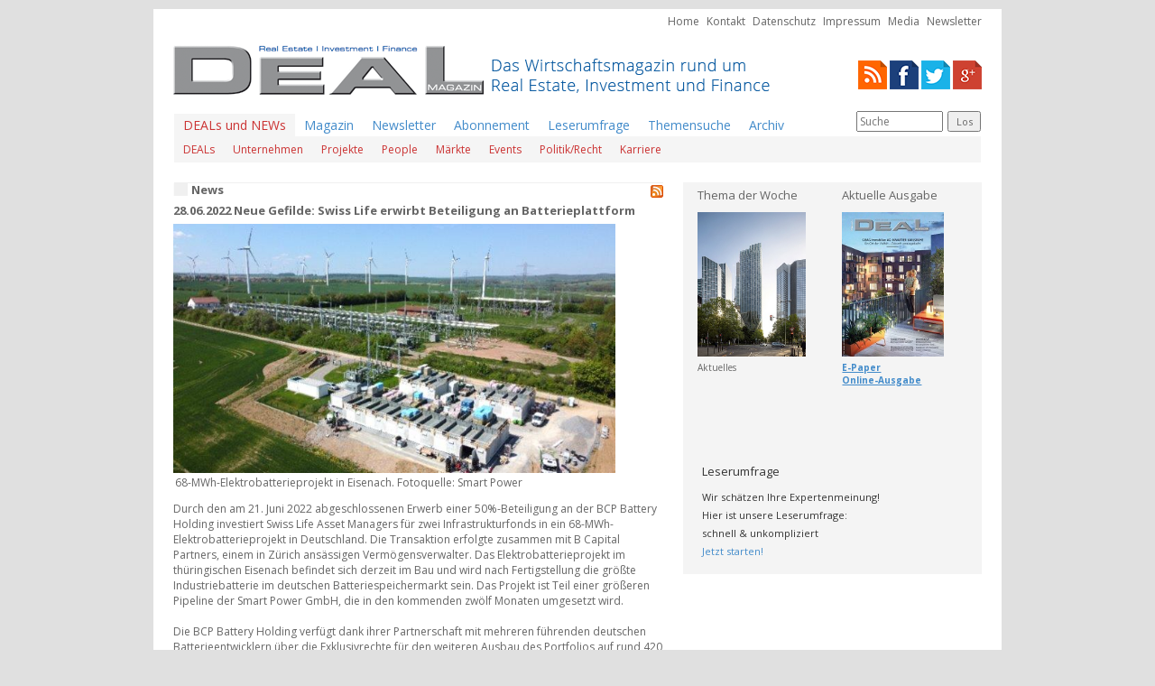

--- FILE ---
content_type: text/html
request_url: http://www.deal-magazin.com/news/115441/Neue-Gefilde-Swiss-Life-erwirbt-Beteiligung-an-Batterieplattform
body_size: 5890
content:
<!DOCTYPE html>
	<html lang="de">
	<head>
		<LINK REL="SHORTCUT ICON" HREF="http://www.deal-magazin.com/favicon.ico">
		<title>DEAL - Magazine | Real Estate | Investment | Finance</title>
		<base href="http://www.deal-magazin.com/" />

		
		<meta http-equiv="content-type" content="text/html; charset=windows-1252">
		<meta name="author" content="Happy Read Publishing Ltd">
		<meta name="keywords" content="Bueroanzeiger.de, Bueroanzeiger.at, Bueroanzeiger.ch, Gewerbeimmobilien, Immobilien, Buero, Vermietung, vermieten, Anzeige, Verlag, Mï¿½nchen, muenchen, Koeln, duesseldorf, wien,">
		<meta content="INDEX,FOLLOW" name="robots">

		
		<link href='http://fonts.googleapis.com/css?family=Open+Sans:400,300,300italic,400italic,700,700italic' rel='stylesheet' type='text/css'>
		<link href="css/bootstrap.css" rel="stylesheet">
		<link href="css/theme.css" rel="stylesheet">
		<link href="css/screen.css" rel="stylesheet">
		<!--[if lt IE 9]>
			<meta http-equiv="X-UA-Compatible" content="IE=edge"/>
			<script src="https://oss.maxcdn.com/libs/html5shiv/3.7.0/html5shiv.js"></script>
			<script src="https://oss.maxcdn.com/libs/respond.js/1.4.2/respond.min.js"></script>
		<![endif]-->

		<!-- Generated by Revive Adserver 3.0.4 -->
		<script type='text/javascript' src='http://adserver.deal-magazin.com/www/delivery/spcjs.php?id=1&amp;block=1'></script>

		<script>
		   function site() {
			  siteMap=window.open("msc/sitemap.php","siteMap","width=180,height=270,left=0,top=0");
		   }
		   function vote() {
			  voteWin=window.open("mnu/poll_pop.php","voteWin","width=250,height=310,left=0,top=0");
		   }
		</script>
	</head>
	<body>
		<section id="wallpaperAd">
			<div class="container">
				<div class="bannerContainer outerTop">
					<script type='text/javascript'><!--// <![CDATA[
						/* [id17] Deal Magazin Testsystem - Outside - top - superbanner */
						OA_show(17);
						// ]]> --></script><noscript><a target='_blank' href='http://adserver.deal-magazin.com/www/delivery/ck.php?n=e1d43f5'><img border='0' alt='' src='http://adserver.deal-magazin.com/www/delivery/avw.php?zoneid=17&amp;n=e1d43f5' /></a></noscript>
				</div>
				<div class="bannerContainer outerTopRight">
					<script type='text/javascript'><!--// <![CDATA[
						/* [id18] Deal Magazin Testsystem - Outside - right - skyscraper */
						OA_show(18);
						// ]]> --></script><noscript><a target='_blank' href='http://adserver.deal-magazin.com/www/delivery/ck.php?n=436ec4a'><img border='0' alt='' src='http://adserver.deal-magazin.com/www/delivery/avw.php?zoneid=18&amp;n=436ec4a' /></a></noscript>
				</div>
			</div>
		</section>
		<section id="header">
			<div class="container">
				<div class="row">
					<div class="col-md-12 text-right">
						<ul class="metanavi">
							<li><a href="">Home</a></li>
							<li><a href="index.php?cont=kontakt">Kontakt</a></li>
							<li><a href="index.php?cont=datenschutz">Datenschutz</a></li>
							<li><a href="index.php?cont=impressum">Impressum</a></li>
							<li><a href="index.php?cont=impressum">Media</a></li>
														<li><a href="index.php?cont=newsletter">Newsletter</a></li>
						</ul>
					</div>
				</div>
				<div class="row">
					<div class="col-md-9">
						<div class="logo">
							<a href="">
								<img alt="" src="pix/logo.png" />
							</a>
						</div>
					</div>
					<div class="col-md-3 text-right social-icons">
						<span class="rss"><a href="news/latest.rss" title="RSS" target=_blank><img src="pix/rss.png" alt="RSS"></a></span>
						<span class="facebook"><a href="http://www.facebook.com/DEAL-Magazin" title="Facebook" target=_blank><img src="pix/facebook.png" alt="Facebook"></a></span>
						<span class="twitter"><a href="https://twitter.com/DealMagazin" title="Twitter" target=_blank><img src="/pix/twitter.png" alt="Facebook"></a></span>
						<span class="google+"><a href="https://plus.google.com/u/0/b/114614463089007553987/#114614463089007553987/posts" title="Google+" target=_blank><img src="pix/google+.png" alt="Google+"></a></span>
					</div>
				</div>
				<div class="row">
					<div class="col-md-12">
						
<nav class="navbar navbar-default" role="navigation">
	<div class="container-fluid">
			<ul class="nav navbar-nav">
				<li class="dropdown active">
					<a href="index.php?cont=news" class="newsMenuItem">DEALs und NEWs</a>
					<ul class="main dropdown-menu dropdown-full-width">
		<li>
		<a class="newsMenuItem" href="index.php?cont=news&amp;category=1">DEALs</a>
	</li>
		<li>
		<a class="newsMenuItem" href="index.php?cont=news&amp;category=2">Unternehmen</a>
	</li>
		<li>
		<a class="newsMenuItem" href="index.php?cont=news&amp;category=3">Projekte</a>
	</li>
		<li>
		<a class="newsMenuItem" href="index.php?cont=news&amp;category=4">People</a>
	</li>
		<li>
		<a class="newsMenuItem" href="index.php?cont=news&amp;category=5">Märkte</a>
	</li>
		<li>
		<a class="newsMenuItem" href="index.php?cont=news&amp;category=6">Events</a>
	</li>
		<li>
		<a class="newsMenuItem" href="index.php?cont=news&amp;category=7">Politik/Recht</a>
	</li>
		<li>
		<a class="newsMenuItem" href="index.php?cont=news&amp;category=8">Karriere</a>
	</li>
	</ul>
				</li>
				<li><a href="index.php?cont=heft">Magazin</a></li>
				<li><a href="index.php?cont=newsletter">Newsletter</a></li>
				<li><a href="index.php?cont=abonnement">Abonnement</a></li>
				<li><a href="index.php?cont=umfrage">Leserumfrage</a></li>
				<li><a href="index.php?cont=suche">Themensuche</a></li>
				<li><a href="index.php?cont=archiv">Archiv</a></li>
			</ul>
			<div class="headerSearch">
				<form class="searchForm" name="suchForm" action="index.php?cont=suche" method="post">
					<div class="searchField">
						<input type="text" name="searchString" placeholder="Suche" value="" />
					</div>
					<div class="searchSubmit">
						<button name="searchSubmit" type="submit">Los</button>
					</div>
				</form>
			</div>
	</div>


</nav>					</div>
				</div>
			</div>
		</section>
		<section id="sponsorAd">
			<div class="container">
				<div class="bannerContainer top">
					<script type='text/javascript'><!--// <![CDATA[
						/* [id11] Deal Magazin Testsystem - Sponsor-Ad */
						OA_show(11);
						// ]]> --></script><noscript><a target='_blank' href='http://adserver.deal-magazin.com/www/delivery/ck.php?n=e288355'><img border='0' alt='' src='http://adserver.deal-magazin.com/www/delivery/avw.php?zoneid=11&amp;n=e288355' /></a></noscript>
				</div>
			</div>
		</section>
		<section id="main">
			<div class="container">
				<div class="row">
					<div class="col-md-7 main-grid-special main-col-left">
						<h1 class="mainContentHeader">
	News
	<span class="rssLink">
		<a href="news/latest.rss" target="_blank" alt="RSS-Feed">
			<img alt="RSS-Feed" src="pix/feed-icon-14x14.png"/>
		</a>
	</span>
</h1>
<article class="mainContent clearfix"><h2 class="news">28.06.2022 Neue Gefilde: Swiss Life erwirbt Beteiligung an Batterieplattform</h2><div class="image"><div class="imageItem"><div class="image"><img width="490" height="275.625" alt="" src="dat/newspix/Elektrobatterieprojekt_Eisenach_SwisLife.jpg" /></div><div class="desc">68-MWh-Elektrobatterieprojekt in Eisenach. Fotoquelle: Smart Power</div></div></div><div class="text">Durch den am 21. Juni 2022 abgeschlossenen Erwerb einer 50%-Beteiligung an der BCP Battery Holding investiert Swiss Life Asset Managers für zwei Infrastrukturfonds in ein 68-MWh-Elektrobatterieprojekt in Deutschland. Die Transaktion erfolgte zusammen mit B Capital Partners, einem in Zürich ansässigen Vermögensverwalter. Das Elektrobatterieprojekt im thüringischen Eisenach befindet sich derzeit im Bau und wird nach Fertigstellung die größte Industriebatterie im deutschen Batteriespeichermarkt sein. Das Projekt ist Teil einer größeren Pipeline der Smart Power GmbH, die in den kommenden zwölf Monaten umgesetzt wird.<br />
 <br />
Die BCP Battery Holding verfügt dank ihrer Partnerschaft mit mehreren führenden deutschen Batterieentwicklern über die Exklusivrechte für den weiteren Ausbau des Portfolios auf rund 420 MWh Kapazität entweder durch Akquisitionen bestehender oder den Neubau von Anlagen in naher Zukunft. Die fertiggestellte Plattform, die Swiss Life Asset Managers gemeinsam mit BCP Battery Holding kontrollieren wird, wird die größte ihrer Art in Deutschland sein. <br />
 <br />
Hauptzweck der Energiespeicherung ist die Stabilisierung der Übertragungs- und Verteilnetze angesichts der Volatilität in der Stromerzeugung aus Solar- und Windparks. Energie wird gespeichert, um sie zu einem späteren Zeitpunkt zu nutzen, und wird verstärkt eingesetzt, um das starke Wachstum in der Erzeugung erneuerbarer Energien zu bewältigen und um Angebot und Nachfrage effizienter zu decken. Energiespeicherung hat das Potenzial, künftig die vollständige Dekarbonisierung von Stromnetzen zu beschleunigen. Mit einer billigeren und effizienteren Speicherung kann erneuerbare saubere Energie einfacher erfasst und gespeichert werden, um sie dann zu nutzen, wenn die Energieerzeugung nicht verfügbar ist oder sie die Nachfrage nicht erfüllen kann.<br />
 <br />
68-MWh-Elektrobatterieprojekt in Eisenach, Deutschland. Quelle: Smart Power<br />
 <br />
Für Swiss Life Asset Managers ist diese Anlage eine Expansion in einen neuen Bereich im Sektor der erneuerbaren Energien. Technologische Vorteile von Batterien gegenüber anderen Energiespeicherlösungen eröffnen große Zukunftsperspektiven. Außerdem versorgt die Anlage das Netz mit sauberen Energiequellen, liefert erschwinglichen Strom an Gemeinden und unterstützt das Dekarbonisierungsziel in Deutschland und darüber hinaus.<br />
 <br />
„Wir freuen uns sehr, in diese spannende Branche einzusteigen und ihr Wachstum zu unterstützen. Die Nachfrage nach Speichern wird steigen, um den größeren Anteil variabler, erneuerbarer Energieerzeugung im Stromnetz auszugleichen. Um diesen dynamischen Angebots- und Nachfragemix zu bewältigen, werden vermehrt Batterien eingesetzt“, sagt Marc Schürch, Head Renewable Energy bei Swiss Life Asset Managers.<br />
<br />
<div datalang="de" datatype="xing/follow" dataurl="https://www.xing.com/news/pages/dealmagazin234"></div><script>;(function (d, s) {var x = d.createElement(s),s = d.getElementsByTagName(s)[0];x.src = "https://www.xingshare.com/plugins/follow.js";s.parentNode.insertBefore(x, s);})(document, "script");</script><br />
<br />
<! Lockerz Share BEGIN ><div class="a2a_kit a2a_default_style"><a class="a2a_dd" href="http://www.addtoany.com/share_save">Share</a><span class="a2a_divider"></span><a class="a2a_button_facebook"></a><a class="a2a_button_twitter"></a><a class="a2a_button_email"></a><a class="a2a_button_google_plus"></a><a class="a2a_button_xing"></a></div><script type="text/javascript" src="http://static.addtoany.com/menu/page.js"></script><! Lockerz Share END ><br />
<br />
<br />
<br />
</div><div class="backlink"><a href="index.php?cont=news">zurück</a></div></article>
			<div id="plista_widget_belowArticle"></div>

			<script type="text/javascript" src="http://static.plista.com/deal-magazin.com_v1.js"></script>
			<script type="text/javascript">
				//<[CDATA[
				// take care to escape quotes and line breaks
				PLISTA.items.push({
					objectid: "115441",
					title: "28.06.2022 Neue Gefilde: Swiss Life erwirbt Beteiligung an Batterieplattform",
					text: "Durch den am 21. Juni 2022 abgeschlossenen Erwerb einer 50%-Beteiligung an der BCP Battery Holding investiert Swiss Life Asset Managers für zwei Infrastrukturfonds in ein 68-MWh-Elektrobatterieprojekt in Deutschland. Die Transaktion erfolgte zusammen mit B Capital Partners, einem in Zürich ansässigen Vermögensverwalter. Das Elektrobatterieprojekt im thüringischen Eisenach befindet sich derzeit im Bau und wird nach Fertigstellung die größte Industriebatterie im deutschen Batteriespeichermarkt sein. Das Projekt ist Teil einer größeren Pipeline der Smart Power GmbH, die in den kommenden zwölf Monaten umgesetzt wird.\n \nDie BCP Battery Holding verfügt dank ihrer Partnerschaft mit mehreren führenden deutschen Batterieentwicklern über die Exklusivrechte für den weiteren Ausbau des Portfolios auf rund 420 MWh Kapazität entweder durch Akquisitionen bestehender oder den Neubau von Anlagen in naher Zukunft. Die fertiggestellte Plattform, die Swiss Life Asset Managers gemeinsam mit BCP Battery Holding kontrollieren wird, wird die größte ihrer Art in Deutschland sein. \n \nHauptzweck der Energiespeicherung ist die Stabilisierung der Übertragungs- und Verteilnetze angesichts der Volatilität in der Stromerzeugung aus Solar- und Windparks. Energie wird gespeichert, um sie zu einem späteren Zeitpunkt zu nutzen, und wird verstärkt eingesetzt, um das starke Wachstum in der Erzeugung erneuerbarer Energien zu bewältigen und um Angebot und Nachfrage effizienter zu decken. Energiespeicherung hat das Potenzial, künftig die vollständige Dekarbonisierung von Stromnetzen zu beschleunigen. Mit einer billigeren und effizienteren Speicherung kann erneuerbare saubere Energie einfacher erfasst und gespeichert werden, um sie dann zu nutzen, wenn die Energieerzeugung nicht verfügbar ist oder sie die Nachfrage nicht erfüllen kann.\n \n68-MWh-Elektrobatterieprojekt in Eisenach, Deutschland. Quelle: Smart Power\n \nFür Swiss Life Asset Managers ist diese Anlage eine Expansion in einen neuen Bereich im Sektor der erneuerbaren Energien. Technologische Vorteile von Batterien gegenüber anderen Energiespeicherlösungen eröffnen große Zukunftsperspektiven. Außerdem versorgt die Anlage das Netz mit sauberen Energiequellen, liefert erschwinglichen Strom an Gemeinden und unterstützt das Dekarbonisierungsziel in Deutschland und darüber hinaus.\n \n„Wir freuen uns sehr, in diese spannende Branche einzusteigen und ihr Wachstum zu unterstützen. Die Nachfrage nach Speichern wird steigen, um den größeren Anteil variabler, erneuerbarer Energieerzeugung im Stromnetz auszugleichen. Um diesen dynamischen Angebots- und Nachfragemix zu bewältigen, werden vermehrt Batterien eingesetzt“, sagt Marc Schürch, Head Renewable Energy bei Swiss Life Asset Managers.\n\n<div datalang=\"de\" datatype=\"xing/follow\" dataurl=\"https://www.xing.com/news/pages/dealmagazin234\"></div>\n\n<! Lockerz Share BEGIN ><div class=\"a2a_kit a2a_default_style\"><a class=\"a2a_dd\" href=\"http://www.addtoany.com/share_save\">Share</a><span class=\"a2a_divider\"></span><a class=\"a2a_button_facebook\"></a><a class=\"a2a_button_twitter\"></a><a class=\"a2a_button_email\"></a><a class=\"a2a_button_google_plus\"></a><a class=\"a2a_button_xing\"></a></div><! Lockerz Share END >",
					url: "http://www.deal-magazin.com/news/115441/Neue-Gefilde-Swiss-Life-erwirbt-Beteiligung-an-Batterieplattform",
					created_at: "1656367200",
					category: "news"
				});

				PLISTA.partner.init();
				//]]>
			</script>
		 					</div>
					<div class="col-md-5 main-grid-special main-col-right">
						<div class="inner gray">
							<div class="container-fluid">
								<div class="row">
									<div class="col-md-6">
										<article class="sidebarContent">
            
<div class="sidebarHeader"><a href="index.php?cont=detail&amp;seite=1377">Thema der Woche</a></div>
            <div class="sidebarImage"><a href="index.php?cont=detail&amp;seite=1377"><img src="dat/pix/detail_1377_a.jpg" alt="" width=120></a></div><div class="sidebarText text-left">Aktuelles</div></article>									</div>
									<div class="col-md-6">
										<article class="sidebarContent">
<div class="sidebarHeader">
	<a href="index.php?cont=heft&amp;ausg=45">Aktuelle Ausgabe</a>
</div>
			<div  class="sidebarImage">
			<a href="index.php?cont=heft&amp;ausg=45">
				<img src="dat/pix/titel_45.jpg" alt="">
			</a>
		</div>
	
	<div class="sidebarText bold text-left">
			<a href="index.php?cont=detail&amp;seite=1374">E-Paper</a><br />
			<a href="index.php?cont=heft&amp;ausg=45">Online-Ausgabe</a>
	</div>
</article>									</div>
								</div>
								<div class="row">
									<div class="col-md-12 text-center">
										<div class="bannerContainer first">
											<script type='text/javascript'><!--// <![CDATA[
												/* [id1] Deal Magazin Testsystem - Bannerbereich - Medium Rectangle 1 */
												OA_show(1);
												// ]]> --></script><noscript><a target='_blank' href='http://adserver.deal-magazin.com/www/delivery/ck.php?n=90a27f6'><img border='0' alt='' src='http://adserver.deal-magazin.com/www/delivery/avw.php?zoneid=1&amp;n=90a27f6' /></a></noscript>
										</div>
									</div>
								</div>
								<div class="row">
									<div class="col-md-6 special-inner text-right">
										<div class="bannerContainer">
											<script type='text/javascript'><!--// <![CDATA[
												/* [id2] Deal Magazin Testsystem - Bannerbereich - small Banner 1.1 */
												OA_show(2);
												// ]]> --></script><noscript><a target='_blank' href='http://adserver.deal-magazin.com/www/delivery/ck.php?n=b569d3a'><img border='0' alt='' src='http://adserver.deal-magazin.com/www/delivery/avw.php?zoneid=2&amp;n=b569d3a' /></a></noscript>
										</div>
									</div>
									<div class="col-md-6 special-inner text-left">
										<div class="bannerContainer">
											<script type='text/javascript'><!--// <![CDATA[
												/* [id3] Deal Magazin Testsystem - Bannerbereich - small Banner 1.2 */
												OA_show(3);
												// ]]> --></script><noscript><a target='_blank' href='http://adserver.deal-magazin.com/www/delivery/ck.php?n=0b1acaa'><img border='0' alt='' src='http://adserver.deal-magazin.com/www/delivery/avw.php?zoneid=3&amp;n=0b1acaa' /></a></noscript>
										</div>
									</div>
								</div>
								<div class="row">
									<div class="col-md-12 text-center">
										<div class="bannerContainer">
											<script type='text/javascript'><!--// <![CDATA[
												/* [id9] Deal Magazin Testsystem - Bannerbereich - Medium Rectangle 2 */
												OA_show(9);
												// ]]> --></script><noscript><a target='_blank' href='http://adserver.deal-magazin.com/www/delivery/ck.php?n=1b77a29'><img border='0' alt='' src='http://adserver.deal-magazin.com/www/delivery/avw.php?zoneid=9&amp;n=1b77a29' /></a></noscript>
										</div>
									</div>
								</div>
								<div class="row">
									<div class="col-md-6 special-inner text-right">
										<div class="bannerContainer">
											<script type='text/javascript'><!--// <![CDATA[
												/* [id4] Deal Magazin Testsystem - Bannerbereich - small Banner 2.1 */
												OA_show(4);
												// ]]> --></script><noscript><a target='_blank' href='http://adserver.deal-magazin.com/www/delivery/ck.php?n=83a3bc7'><img border='0' alt='' src='http://adserver.deal-magazin.com/www/delivery/avw.php?zoneid=4&amp;n=83a3bc7' /></a></noscript>
										</div>
									</div>
									<div class="col-md-6 special-inner text-left">
										<div class="bannerContainer">
											<script type='text/javascript'><!--// <![CDATA[
												/* [id5] Deal Magazin Testsystem - Bannerbereich - small Banner 3.1 */
												OA_show(5);
												// ]]> --></script><noscript><a target='_blank' href='http://adserver.deal-magazin.com/www/delivery/ck.php?n=09bf310'><img border='0' alt='' src='http://adserver.deal-magazin.com/www/delivery/avw.php?zoneid=5&amp;n=09bf310' /></a></noscript>
										</div>
									</div>
								</div>
								<div class="row">
									<div class="col-md-12 text-center">
										<div class="bannerContainer">
											<script type='text/javascript'><!--// <![CDATA[
												/* [id10] Deal Magazin Testsystem - Bannerbereich - Medium Rectangle 3 */
												OA_show(10);
												// ]]> --></script><noscript><a target='_blank' href='http://adserver.deal-magazin.com/www/delivery/ck.php?n=4b736e3'><img border='0' alt='' src='http://adserver.deal-magazin.com/www/delivery/avw.php?zoneid=10&amp;n=4b736e3' /></a></noscript>
										</div>
									</div>
								</div>
								<div class="row">
									<div class="col-md-6 special-inner text-right">
										<div class="bannerContainer">
											<script type='text/javascript'><!--// <![CDATA[
												/* [id6] Deal Magazin Testsystem - Bannerbereich - small Banner 2.2 */
												OA_show(6);
												// ]]> --></script><noscript><a target='_blank' href='http://adserver.deal-magazin.com/www/delivery/ck.php?n=1faa815'><img border='0' alt='' src='http://adserver.deal-magazin.com/www/delivery/avw.php?zoneid=6&amp;n=1faa815' /></a></noscript>
										</div>
									</div>
									<div class="col-md-6 special-inner text-left">
										<div class="bannerContainer">
											<script type='text/javascript'><!--// <![CDATA[
												/* [id7] Deal Magazin Testsystem - Bannerbereich - small Banner 3.2 */
												OA_show(7);
												// ]]> --></script><noscript><a target='_blank' href='http://adserver.deal-magazin.com/www/delivery/ck.php?n=58eb6d3'><img border='0' alt='' src='http://adserver.deal-magazin.com/www/delivery/avw.php?zoneid=7&amp;n=58eb6d3' /></a></noscript>
										</div>
									</div>
								</div>
								
								
																<div class="row">
									<div class="col-md-12">
										<div class="sidebarContentBottom">
	<div class="sidebarHeader">Leserumfrage</div>
	<div class="sidebarText moreSpace">
		Wir schätzen Ihre Expertenmeinung!<br>
		Hier ist unsere Leserumfrage:<br>
		schnell & unkompliziert<br>
		<a href="index.php?cont=umfrage">Jetzt starten!</a>
	</div>


</div>

									</div>
								</div>
							</div>
						</div>
					</div>
				</div>
			</div>
		</section>
		<section id="footer">
			<div class="container">
				<div class="row">
					<div class="col-md-12 text-center">
						<div class="footerNav">
							<a href="">Home</a>&nbsp;&nbsp;&nbsp;|&nbsp;&nbsp;&nbsp;
							<a href="index.php?cont=kontakt">Kontakt</a>&nbsp;&nbsp;&nbsp;|&nbsp;&nbsp;&nbsp;
							<a href="index.php?cont=datenschutz">Datenschutz</a>&nbsp;&nbsp;&nbsp;|&nbsp;&nbsp;&nbsp;
							<a href="index.php?cont=impressum">Impressum</a>&nbsp;&nbsp;&nbsp;|&nbsp;&nbsp;&nbsp;
							<a href="index.php?cont=impressum">Media</a>&nbsp;&nbsp;&nbsp;|&nbsp;&nbsp;&nbsp;
														<a href="index.php?cont=newsletter">Newsletter</a>
						</div>
					</div>
				</div>
				<div class="row">
					<div class="col-md-12 text-center">
						<div class="copyright">
							&copy; 2018 by Happy Read Publishing Ltd. - alle Rechte vorbehalten
						</div>
					</div>
				</div>
			</div>
		</section>

		<script src="//ajax.googleapis.com/ajax/libs/jquery/1.11.0/jquery.min.js"></script>
		<script src="js/bootstrap.min.js"></script>
			</body>
</html>
